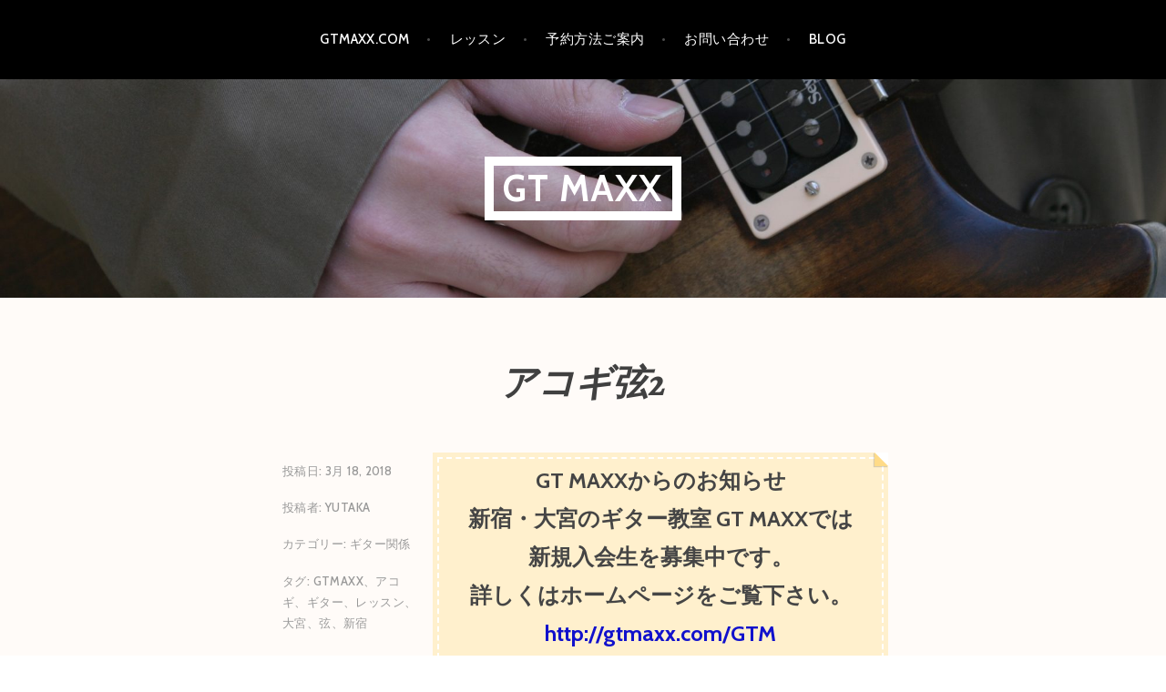

--- FILE ---
content_type: text/html; charset=utf-8
request_url: https://www.google.com/recaptcha/api2/aframe
body_size: 265
content:
<!DOCTYPE HTML><html><head><meta http-equiv="content-type" content="text/html; charset=UTF-8"></head><body><script nonce="_tWEhuwFEbG7stIr_agEHQ">/** Anti-fraud and anti-abuse applications only. See google.com/recaptcha */ try{var clients={'sodar':'https://pagead2.googlesyndication.com/pagead/sodar?'};window.addEventListener("message",function(a){try{if(a.source===window.parent){var b=JSON.parse(a.data);var c=clients[b['id']];if(c){var d=document.createElement('img');d.src=c+b['params']+'&rc='+(localStorage.getItem("rc::a")?sessionStorage.getItem("rc::b"):"");window.document.body.appendChild(d);sessionStorage.setItem("rc::e",parseInt(sessionStorage.getItem("rc::e")||0)+1);localStorage.setItem("rc::h",'1769782321877');}}}catch(b){}});window.parent.postMessage("_grecaptcha_ready", "*");}catch(b){}</script></body></html>